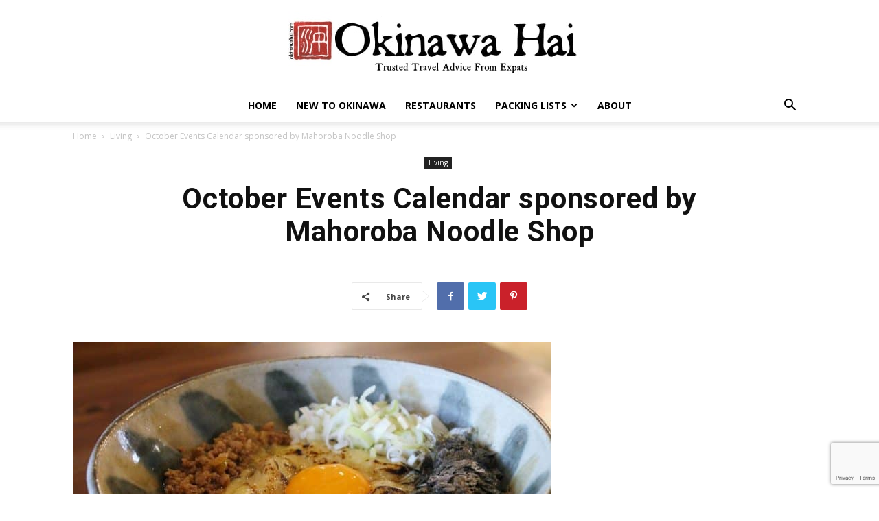

--- FILE ---
content_type: text/html; charset=utf-8
request_url: https://www.google.com/recaptcha/api2/anchor?ar=1&k=6Ld1DxciAAAAABsEDUSWPnEZnSPNSXrhzm9OCqUC&co=aHR0cHM6Ly9va2luYXdhaGFpLmNvbTo0NDM.&hl=en&v=cLm1zuaUXPLFw7nzKiQTH1dX&size=invisible&anchor-ms=20000&execute-ms=15000&cb=hjfh8b27g1ze
body_size: 44936
content:
<!DOCTYPE HTML><html dir="ltr" lang="en"><head><meta http-equiv="Content-Type" content="text/html; charset=UTF-8">
<meta http-equiv="X-UA-Compatible" content="IE=edge">
<title>reCAPTCHA</title>
<style type="text/css">
/* cyrillic-ext */
@font-face {
  font-family: 'Roboto';
  font-style: normal;
  font-weight: 400;
  src: url(//fonts.gstatic.com/s/roboto/v18/KFOmCnqEu92Fr1Mu72xKKTU1Kvnz.woff2) format('woff2');
  unicode-range: U+0460-052F, U+1C80-1C8A, U+20B4, U+2DE0-2DFF, U+A640-A69F, U+FE2E-FE2F;
}
/* cyrillic */
@font-face {
  font-family: 'Roboto';
  font-style: normal;
  font-weight: 400;
  src: url(//fonts.gstatic.com/s/roboto/v18/KFOmCnqEu92Fr1Mu5mxKKTU1Kvnz.woff2) format('woff2');
  unicode-range: U+0301, U+0400-045F, U+0490-0491, U+04B0-04B1, U+2116;
}
/* greek-ext */
@font-face {
  font-family: 'Roboto';
  font-style: normal;
  font-weight: 400;
  src: url(//fonts.gstatic.com/s/roboto/v18/KFOmCnqEu92Fr1Mu7mxKKTU1Kvnz.woff2) format('woff2');
  unicode-range: U+1F00-1FFF;
}
/* greek */
@font-face {
  font-family: 'Roboto';
  font-style: normal;
  font-weight: 400;
  src: url(//fonts.gstatic.com/s/roboto/v18/KFOmCnqEu92Fr1Mu4WxKKTU1Kvnz.woff2) format('woff2');
  unicode-range: U+0370-0377, U+037A-037F, U+0384-038A, U+038C, U+038E-03A1, U+03A3-03FF;
}
/* vietnamese */
@font-face {
  font-family: 'Roboto';
  font-style: normal;
  font-weight: 400;
  src: url(//fonts.gstatic.com/s/roboto/v18/KFOmCnqEu92Fr1Mu7WxKKTU1Kvnz.woff2) format('woff2');
  unicode-range: U+0102-0103, U+0110-0111, U+0128-0129, U+0168-0169, U+01A0-01A1, U+01AF-01B0, U+0300-0301, U+0303-0304, U+0308-0309, U+0323, U+0329, U+1EA0-1EF9, U+20AB;
}
/* latin-ext */
@font-face {
  font-family: 'Roboto';
  font-style: normal;
  font-weight: 400;
  src: url(//fonts.gstatic.com/s/roboto/v18/KFOmCnqEu92Fr1Mu7GxKKTU1Kvnz.woff2) format('woff2');
  unicode-range: U+0100-02BA, U+02BD-02C5, U+02C7-02CC, U+02CE-02D7, U+02DD-02FF, U+0304, U+0308, U+0329, U+1D00-1DBF, U+1E00-1E9F, U+1EF2-1EFF, U+2020, U+20A0-20AB, U+20AD-20C0, U+2113, U+2C60-2C7F, U+A720-A7FF;
}
/* latin */
@font-face {
  font-family: 'Roboto';
  font-style: normal;
  font-weight: 400;
  src: url(//fonts.gstatic.com/s/roboto/v18/KFOmCnqEu92Fr1Mu4mxKKTU1Kg.woff2) format('woff2');
  unicode-range: U+0000-00FF, U+0131, U+0152-0153, U+02BB-02BC, U+02C6, U+02DA, U+02DC, U+0304, U+0308, U+0329, U+2000-206F, U+20AC, U+2122, U+2191, U+2193, U+2212, U+2215, U+FEFF, U+FFFD;
}
/* cyrillic-ext */
@font-face {
  font-family: 'Roboto';
  font-style: normal;
  font-weight: 500;
  src: url(//fonts.gstatic.com/s/roboto/v18/KFOlCnqEu92Fr1MmEU9fCRc4AMP6lbBP.woff2) format('woff2');
  unicode-range: U+0460-052F, U+1C80-1C8A, U+20B4, U+2DE0-2DFF, U+A640-A69F, U+FE2E-FE2F;
}
/* cyrillic */
@font-face {
  font-family: 'Roboto';
  font-style: normal;
  font-weight: 500;
  src: url(//fonts.gstatic.com/s/roboto/v18/KFOlCnqEu92Fr1MmEU9fABc4AMP6lbBP.woff2) format('woff2');
  unicode-range: U+0301, U+0400-045F, U+0490-0491, U+04B0-04B1, U+2116;
}
/* greek-ext */
@font-face {
  font-family: 'Roboto';
  font-style: normal;
  font-weight: 500;
  src: url(//fonts.gstatic.com/s/roboto/v18/KFOlCnqEu92Fr1MmEU9fCBc4AMP6lbBP.woff2) format('woff2');
  unicode-range: U+1F00-1FFF;
}
/* greek */
@font-face {
  font-family: 'Roboto';
  font-style: normal;
  font-weight: 500;
  src: url(//fonts.gstatic.com/s/roboto/v18/KFOlCnqEu92Fr1MmEU9fBxc4AMP6lbBP.woff2) format('woff2');
  unicode-range: U+0370-0377, U+037A-037F, U+0384-038A, U+038C, U+038E-03A1, U+03A3-03FF;
}
/* vietnamese */
@font-face {
  font-family: 'Roboto';
  font-style: normal;
  font-weight: 500;
  src: url(//fonts.gstatic.com/s/roboto/v18/KFOlCnqEu92Fr1MmEU9fCxc4AMP6lbBP.woff2) format('woff2');
  unicode-range: U+0102-0103, U+0110-0111, U+0128-0129, U+0168-0169, U+01A0-01A1, U+01AF-01B0, U+0300-0301, U+0303-0304, U+0308-0309, U+0323, U+0329, U+1EA0-1EF9, U+20AB;
}
/* latin-ext */
@font-face {
  font-family: 'Roboto';
  font-style: normal;
  font-weight: 500;
  src: url(//fonts.gstatic.com/s/roboto/v18/KFOlCnqEu92Fr1MmEU9fChc4AMP6lbBP.woff2) format('woff2');
  unicode-range: U+0100-02BA, U+02BD-02C5, U+02C7-02CC, U+02CE-02D7, U+02DD-02FF, U+0304, U+0308, U+0329, U+1D00-1DBF, U+1E00-1E9F, U+1EF2-1EFF, U+2020, U+20A0-20AB, U+20AD-20C0, U+2113, U+2C60-2C7F, U+A720-A7FF;
}
/* latin */
@font-face {
  font-family: 'Roboto';
  font-style: normal;
  font-weight: 500;
  src: url(//fonts.gstatic.com/s/roboto/v18/KFOlCnqEu92Fr1MmEU9fBBc4AMP6lQ.woff2) format('woff2');
  unicode-range: U+0000-00FF, U+0131, U+0152-0153, U+02BB-02BC, U+02C6, U+02DA, U+02DC, U+0304, U+0308, U+0329, U+2000-206F, U+20AC, U+2122, U+2191, U+2193, U+2212, U+2215, U+FEFF, U+FFFD;
}
/* cyrillic-ext */
@font-face {
  font-family: 'Roboto';
  font-style: normal;
  font-weight: 900;
  src: url(//fonts.gstatic.com/s/roboto/v18/KFOlCnqEu92Fr1MmYUtfCRc4AMP6lbBP.woff2) format('woff2');
  unicode-range: U+0460-052F, U+1C80-1C8A, U+20B4, U+2DE0-2DFF, U+A640-A69F, U+FE2E-FE2F;
}
/* cyrillic */
@font-face {
  font-family: 'Roboto';
  font-style: normal;
  font-weight: 900;
  src: url(//fonts.gstatic.com/s/roboto/v18/KFOlCnqEu92Fr1MmYUtfABc4AMP6lbBP.woff2) format('woff2');
  unicode-range: U+0301, U+0400-045F, U+0490-0491, U+04B0-04B1, U+2116;
}
/* greek-ext */
@font-face {
  font-family: 'Roboto';
  font-style: normal;
  font-weight: 900;
  src: url(//fonts.gstatic.com/s/roboto/v18/KFOlCnqEu92Fr1MmYUtfCBc4AMP6lbBP.woff2) format('woff2');
  unicode-range: U+1F00-1FFF;
}
/* greek */
@font-face {
  font-family: 'Roboto';
  font-style: normal;
  font-weight: 900;
  src: url(//fonts.gstatic.com/s/roboto/v18/KFOlCnqEu92Fr1MmYUtfBxc4AMP6lbBP.woff2) format('woff2');
  unicode-range: U+0370-0377, U+037A-037F, U+0384-038A, U+038C, U+038E-03A1, U+03A3-03FF;
}
/* vietnamese */
@font-face {
  font-family: 'Roboto';
  font-style: normal;
  font-weight: 900;
  src: url(//fonts.gstatic.com/s/roboto/v18/KFOlCnqEu92Fr1MmYUtfCxc4AMP6lbBP.woff2) format('woff2');
  unicode-range: U+0102-0103, U+0110-0111, U+0128-0129, U+0168-0169, U+01A0-01A1, U+01AF-01B0, U+0300-0301, U+0303-0304, U+0308-0309, U+0323, U+0329, U+1EA0-1EF9, U+20AB;
}
/* latin-ext */
@font-face {
  font-family: 'Roboto';
  font-style: normal;
  font-weight: 900;
  src: url(//fonts.gstatic.com/s/roboto/v18/KFOlCnqEu92Fr1MmYUtfChc4AMP6lbBP.woff2) format('woff2');
  unicode-range: U+0100-02BA, U+02BD-02C5, U+02C7-02CC, U+02CE-02D7, U+02DD-02FF, U+0304, U+0308, U+0329, U+1D00-1DBF, U+1E00-1E9F, U+1EF2-1EFF, U+2020, U+20A0-20AB, U+20AD-20C0, U+2113, U+2C60-2C7F, U+A720-A7FF;
}
/* latin */
@font-face {
  font-family: 'Roboto';
  font-style: normal;
  font-weight: 900;
  src: url(//fonts.gstatic.com/s/roboto/v18/KFOlCnqEu92Fr1MmYUtfBBc4AMP6lQ.woff2) format('woff2');
  unicode-range: U+0000-00FF, U+0131, U+0152-0153, U+02BB-02BC, U+02C6, U+02DA, U+02DC, U+0304, U+0308, U+0329, U+2000-206F, U+20AC, U+2122, U+2191, U+2193, U+2212, U+2215, U+FEFF, U+FFFD;
}

</style>
<link rel="stylesheet" type="text/css" href="https://www.gstatic.com/recaptcha/releases/cLm1zuaUXPLFw7nzKiQTH1dX/styles__ltr.css">
<script nonce="Vbztfwmyf-xN079KlwcfMg" type="text/javascript">window['__recaptcha_api'] = 'https://www.google.com/recaptcha/api2/';</script>
<script type="text/javascript" src="https://www.gstatic.com/recaptcha/releases/cLm1zuaUXPLFw7nzKiQTH1dX/recaptcha__en.js" nonce="Vbztfwmyf-xN079KlwcfMg">
      
    </script></head>
<body><div id="rc-anchor-alert" class="rc-anchor-alert"></div>
<input type="hidden" id="recaptcha-token" value="[base64]">
<script type="text/javascript" nonce="Vbztfwmyf-xN079KlwcfMg">
      recaptcha.anchor.Main.init("[\x22ainput\x22,[\x22bgdata\x22,\x22\x22,\[base64]/cFtiKytdPWs6KGs8MjA0OD9wW2IrK109az4+NnwxOTI6KChrJjY0NTEyKT09NTUyOTYmJnIrMTxXLmxlbmd0aCYmKFcuY2hhckNvZGVBdChyKzEpJjY0NTEyKT09NTYzMjA/[base64]/[base64]/[base64]/[base64]/[base64]/[base64]/[base64]/[base64]/[base64]/[base64]/[base64]/[base64]/[base64]/[base64]\x22,\[base64]\x22,\x22wow3w4cJMUzDjMOgw6JZFHbCj8KvdSPDkFIIwrDCpzzCt0DDnC84wq7DnD/DvBVZDnhkw7jCqD/ClsKuZxNmZcOxHVbCh8Obw7XDpg3Cg8K2U097w7JGwrt/TSbCnz/[base64]/CjcOqwrjCicO3wpcQV8KkYh/CuXvDmsOHwohAC8K/LXLCujfDisO2w6zDisKNeAPCl8KBLQnCvn4rYMOQwqPDm8Kfw4oACXNLZG/CuMKcw6gwdsOjF1vDuMK7YHvCv8Opw7FtYsKZE8KObcKeLsKZwpBfwoDCmAAbwqtjw5/DgRh3wrLCrmoswqTDsndiGMOPwrhZw6/DjljCvnsPwrTCt8Ohw67ClcK5w4BEFUp4Qk3CpjxJWcKZWWLDiMK+YTd4acOvwrkRAA0gecOOw6rDrxbDh8O7VsOTUcOPIcKyw69geSkRVTo7USp3wqnDklUzAitow7xgw6obw57DmxpNUDR/OXvCl8K/w6hGXQgkLMOCwrTDmiLDucOaMHLDqwNIDTduwojCvgQ6wrEnaXTCnMOnwpPCjyrCngnDqT8dw6LDpcKzw4Qxw4lOfUTCkMKPw63Dn8OFR8OYDsOXwqpRw5gGcxrDgsK2woPCliAlRWjCvsOeacK0w7R2wqHCuUB9EsOKMsK8WFPCjnMCDG/[base64]/DnBlJw5bClCfCkUBowpbDugzDuVZWw5rDvHUPw4gPw77DmADCrDQ6w6DChmpIAG59TGbDljEvBMO6XHvCncO+S8OewrZgHcKKworCkMOQw5fCigvCjksbZRc8EFoew47DoD1oeDXCi11ywpbCvsOEw7VkN8Opwr/DpUUBK8KaMhjCvl/[base64]/[base64]/w4/CjU1wdRbDtiEVFsOvWDRdRDPDkWrDsiYpwoYZwqtyfsKrwo40w700woVWQMOZf0QbIyLCjHjChzMWdxkxYQHDk8KFwpMDw7jDv8O4w6NuwoXCn8K/[base64]/UHPDmsKhFMOtaWPCmcODasOAw6VoX8KYw6DChH1vwocHYSk/w4TDrWLDmMOmwrPDh8ORMA9twqfDr8OFwpPDvWTCtSwewp8pS8OtTsKIwofCjcKmwp3CjB/ClMOGasKYDcKZwqPDkktmc0pbAMKXVsKgLMK3wqvCrMKXw5AMw4Jhw6PCmy8ywpHCgm/DmmTCkGzCk0gDw5XDqsKiMcK+wodHVDUOwrPCs8OQLHvCjGhmwq0Sw4VuGsKnVnQodcKMPEnDmDpQwpQ1wqHDjcObV8KjGMOUwqtTw7XChsKGTcKDesKVZ8KiH28iwrHCgcKMBxTCl3nDjsK/e2UFWxQULxDCqsOFFMO9w5lKIMKxw6hWOVfCmBvCgVvCrVTCqcOkegfDnMOvO8K5w40PacKNBDzCmMKEEiERZ8KOEAZVw6dZc8KleQbDtMO6wobCiTVTdMKpGQs3wqg9w6HCqsOzLsKecsO+w4p/[base64]/wqfCh8K0d8KiwpXCoifCpsO4w7h2wr93MR7DmmwDwrl6wr14DHhzwoLCqcKjPMO+dHnChxM9wo/DhcO5w7DDmkBIw7fDn8KiTMKwfwoBNCHDumNTacOzwrrDox5vE3x0BgjCv3DCqy0lwo0POUjCvDjDrUFaOcOSw7DCnnfDqcOaalx7w49bV0pCw53DtcOuw5Yjwodbw6ZBwqHDtRITcnPCl0sjTMKQGMK5w6DDrhbCtQ/CjxgMe8Kuw79XCzLCmsOGwprCoijCkMOWw4LDl0VQOSbDmUDCgsKowqBEw5TCrndfwo/DqlQ8w53DhVVvFsKbWMO4HcKYwpBmw6zDtcOfPlbDkAvDnxLCokLDr2jCnnrCpyvCtsKqWsKuIcKFAsKqAEfDhWdEw63DgW4uEHszFi3DjGXCpz/CrsOLS1lPwqlywrJ/wofDosOGJWwXw6jDu8K/wrDDlsKzwpnDk8O5O3DClSQ2KsKJwonDimUywrVTQW/CtR9Hw5PCvcKjex/CicKJR8O4woHDkhgXNsOdwrjCpyd0acOUw4wdw41Aw7bCgyrDghUSOcOSw44Lw6hkw4gxb8ONTDrDtsKsw4I3asK3fsKQC0LDtsKAFTB5w4JgwoTDpcOMUDzDjsOQZcO0O8O7ScOrCcKnMsOAw47CjgtRw4hkIsKoa8K3wrobwo5LXsKhGcO8e8O/c8KGw4MbfjbDrWjCrMOQwqPDpsK2e8Kjw7vDg8K1w5JBLsK1IsOpw5cgwplRwpEFwqR8w5DDp8Orwo7Cjl5SdsOsPsO+w78RwpTCrsKywo8QHhoCw4DDpmQuMxTDnTg3DMK3wrgMwrfCh0lzwofDkXbDj8KJwqTCvMKUw4PCmsOowq9kbsO4KR/[base64]/CnXvCvhbDpjvDj3vCqMOZw6E5wr83w6l3QwLCjcOCw4LDo8Klw6PCp1zDqMK1w4JlPgY0w4knw6ARYxjCkcOEw5UAw6xeEBDDssK5R8K2dRgFwq5Mc2PCvMKNwqPDgsOKW2nCvTfCpMOUXMK7I8KJw6LCjsKSWGNPwrzCvcK4D8KYLAzDoWHDocOWw5kBOU/CmwXCosOew63Ds2gnSsOjw4Iqw6cGwo4RdUdGZhpFw7HDqEdXFcOUw6oewoM9wo/CkMK8w7vCkmsvwqoDwqkHTE8owoVUw4JFw77DgktMw5nCssO+wqZ1KsOOAsOkwowyw4bClUfCtcKPwqHDv8KiwrpXcsOvw6gPXsOjwqjDgsKowrJAcMKXwq1xw6fCky3Cv8ObwpxlAsK6VVd9wr/[base64]/CihJkecKxZnDCiQfDsmLChsKteMOBwo7CjcO+dcOaXx7Co8OjwrxKw44XV8O1wprDhA3CucK/ThRSwo4ZwqjCkQXDtinCujIhwq5JPAjCnsOjwrrDmcONZMOawoPCkHjDuD1DYyvChjMJcmBuwr7DgsORdcKWwqtew43CriTCmsO5FhnCvcOMwojDgWM1w41rwpXCkFXDt8OewqoCwoIsMQDDji/CqMKZw6sdw4nCmMKfwoDDlcKLEyUJwpnDnz98JXXCkcKOGMO2MMKBwp9JWsKUecKPw6UsHEg7PA9nwqbDilPCunQuJsOTTE/Dp8KmKhPCrsKVEcOMw5d/[base64]/[base64]/CmMKNcMK1w71Kwo/CoMOewrxlw4Y5wqfDskwxUhrDqMK4D8K6woFtZcOJcsKXQzDDosOEHVY8wqvClcKwe8KBA2HDnTvCtsKUGsKfPcKWQMOCwrsZw5DDkE90w502XcO8w7rDo8Oaakwewp/[base64]/ChsK0UxzCoV5Uw5PCji/Dii9afHHDlSMPFlwLEcKhwrbDuxXDn8ONeFoHw7k7wqTCghYwPMKlZRrDonBGw4vDq1FHR8OYw7/DgjkJTWjCs8KYc2oCeB3Do1cUwoAIw5oKQQZkw4I+f8OxWcKNKnUbD1wLwpLDvMKrFGPDpyIMZCvCpWBHQsKiAMKow492AlVow4kzw7zCgDvDtsK+wq5mMT3Dg8KfVG/[base64]/Dsz/CpgBww6XCvcKLw5FMeMOdwp3DgMKBwqPDt0DCpQZbXVHCh8K6fBscw6Vewp1+wq3DvAVzAsKVDFgcYhnCjMKXwr7Drkl2wokgA3o7OBZKw7d1DhYWw7duw7Y4ZT5AwrvDkMKMw5rCm8OdwqlxD8OIwo/ChMKDLD/[base64]/[base64]/[base64]/CjMKZVUjCpsKbKMK0Z8Kowr5kwo08LMKqwpzCtsOoaMOWQA/DhXHDpcKxwo8kw5wBw49xwpzChVbCrTHCoTrCqzLDmcKNVMOQwrzCucOCwrnDvMO1w6PDlFAOMMOkZVfDuw4rw7LDrWdxw5lbJnDCnxrCgzDCicOMfcOOLcO8RMOcTTdbJlFowrVFPMK2w4nChFAFw7sMwpHDmsK/QsK5w4lTwrXDvy/CmCA7KhjDqW3CiTMhw5tPw4R2ak7CrsO8w5zCjsK3w4Uhw4zDoMKUw4ZIwqweb8OULcObG8KQN8Ksw4nCuMKVw6XDhcKIf1sHC3YjwrDDrsO3OFzCpRNAAcOhZsOyw7TCicKfL8KPVMKuwpPDg8O3wqnDqsOhCwxqw6BHwpYcbMOYGcK9fcOtw4dgFsK0B0XCgA/[base64]/CnkbDgMK3TcK3w4DDksOIfsKgwrnCpXLDh8ONTnzDgmREWMOnwp7Dp8KHFAtnw4ZPwqtoMn8iTsOlwoHDpMKNwpzDrU3CqMOxwosTIy7ChMOqf8KowofDqT5OwozDksKtwqQSAMOPwq4Vd8KNFQfCvsOqDTvDnGrCtg/[base64]/DnE3DiDJDw5LDgSHCsTbDrMO1VMO6RMOfLUxGwq9rwqo1wo7DmC9cZSI5w6pwK8KqAkU3wqHCnUoeBTvClMOlacOTwrtfw7jCm8OJbcOCworDncOMYBPDt8K3YMO2w5fDgHBAwr0Mw43DiMKdSVJNwq/CvCcow73Duk3Dh0AdRlDChsKDw7HCvRFyw5LCnMK9c0VZw4LDhzANwpTCjFsgw5HDncKIZ8K5w6pKw4sPV8O1IjHDssK5BcOQdSjCu1N0FmBZNU/DhG5fHWrDgMKfFXQZw7Zawp0DMgwQJsOXw6nCg0nDh8KiPTDCoMO1dH0Ww4hQwrJqDcK9bcKlw6pCwr/CmMK+w7pew7gXw64THH/Dj0zCuMOUF1NxwqPCtRzCnMOAwpkNFsKSw7nCs3J2fMKeLQrCo8O5YsKNw6Igwr0qw4dMw5hZNMOPYnwRwql2wp7CkcO5ZCopw6nCpTU6EsK3wobCgMOZw4BLfE/CucO3ScOwOWDDkzLDkhrCr8KUN2/CnzbClFTDnMKiwqrCjgc7V3oiWTALZsKXa8K2wp7CgG3DgW8Pw5jDimoCNQXCg1vDncKCwrHCsFhDXsOfwotSwplXwo7CvcOawqgBGMOwDTVnwoBww6fDkcKUWxZxLTgdwphBwo1Uw5vCgzPChcONwoQ/[base64]/cl8wTX5nwok0M1RiFsOFwq/ChyHCjiggO8OHw6hRw7cLwq3DpMOEwp08LmvDpsKbMUrCtWMQwohcwojCrMK5W8KXw6Rww6DCjXVORcOfw43DpW/DozHDjMK5w7liwpluA1Fjwr/Dh8Khw7PDrDJuw4vCocK/w7VZUmlAwr7DvF/CkTBJw6rDqQHCixpSw5DDpSHDknhJw6vCgC3Du8OUCMOoVsKUwoLDgDzCmsO+CMOVfHBiwqjDk2XCm8O+w6/DlcOeZcOvwovCvEhuTsOAw4/DmMK7e8Ovw5bClcOYJ8Kiwr9Xw7xZSGsRe8OORcK5w4B1w5wiwoY7EnNlEErDvDLDg8K2wpRow6EhwpDDhkQCB3XCrQEKO8KQTHxlW8KoI8OUwqnCgcK2w5rDulIUVsO4wqbDlMOHOiLCnD4IwqDDucOrGsKIOVU5w4bCpns8QXUEw7Yuw4UhMcOAPsKXGT/[base64]/CrcOzQC0CMMKTwqPDjsKGwrIwCVZkFC9mw7PCtsKhwr7DisKeVMO0FsOFwpjDnsOCVnRhwr1mw7xdfFBRwqTCpT3CmUtsXMOXw7tlEXwRwr7Cg8K/[base64]/[base64]/DhGbDhXYCw6xUwo/Cim3DucKyH3EDSlMFw7AKIFxhwox3CsK3JW5WcHHCpsKfw5jCo8Kowptiw7hMwoV4f3HDtnvCtMKcWTxlwp92XsOZUcKywocRVcKIwoUGw6p6Omc8w5kjw59mRcOZNmvCuDPCkHwfw6LDisK6w4PCgsKiwpLCgyzCnV/DtMKDS8Kow4PCqcKsHMKPw6zCkShKwqoXAcK2w58Tw69AwonCrcOjK8KrwrI1w4oGRjLDk8O0wpzDoEErwrjDosKWD8O+wrM7wr/[base64]/w4pcPzxLwojDnMK/fgA9THHDicOfwpHDg0lGMsKuwpTDoMOmwq/[base64]/dMK0NVPDm8OiKsO4wo/DsMOFwqg2YUfChU/DkjAqwpAjw4XClsK/bU7CoMOMKW7Cg8KFVMKccRvCvD9Tw493wrjCmi4NPMKLKB00w4YLQMKyw47DilvCrh/CryjDgMKRwrXCksK1BsODdRFfw4VcQBF9F8ONPWbCisKiUcKdw68cFzzDiDwiYnvDn8KLw5srSsKRUxZWw6h0wqQMwqxLw7/CkHDCosKPJxc2UMOedMOGSMKUfntEwqLDnGU2w5I6QAjCusOPwoATd2Fww58BwqPCgsK3IMKOXx40YXXChsKbUsOeVcOOd08pMGLDi8KLYcOBw5vDoC/[base64]/eBJSwptqw5zDumJpw4DDgEUXVSPDtsKJDhhEw751wo82w6/CrylhwrDDvMKMCSwFNyBZwqYCwrbDmSQ3TcKycCctw7/Cm8OLXsOYEH3DmMKIGsKtwofCtsOlETVHXVUXw73CnB0Jw5bDssO1wqHCqsOoNgrDrVlLdHEdw7zDtcK0QDB+w6LDpMKJXVUWbsKJA05Fw7cqwptHAsOMw6tswrDCiSXCm8OOb8ONJ3AFL3IGeMOzw7Q7X8OHwrsqw5UJIV85wr/[base64]/wpYKw5Fvw6wWKsO8L8Kgw7/DlcKPw6M6BMKmw5J3wrXCmcO1NMOpwqRswq4QS1Z/BzxXwrXCq8Kpc8Kow7UIw5jDoMKtH8ORw77CiT7ClQPCpBQmwqE7OMOPwovDmsKJw4nDkDfDr2IDPcKocBN5wpTDtcO1ZMKfw6N3w5o0wpfDsU7CvsOEXsKDC2hWwoYcw44jZiwawqomwqXCrD9vwo5BfMOLw4TDrcOMwpFqOsOjbg9DwqMbQMKBwpLDsF/DvXt8bjccwqp4wqzDt8K6wpLDmcKXw7XCjMK+csO1w6HDnGY/YcKhV8K3w6Rqw4zDo8KVIU7DscKyBQfCnsK4TcOqBn1vw4XDl1nCtkTDkcKlw5PDssKVaThZGcOrw7xKSko+wqfDiTodTcKOw5zCosKOA1bDsRRIGhXCvijDosO7w5TCvxnCgsKew5nCtXPCoBjDsF0PQ8OyUEURBk/DqiBZV1IPwq/DvcOYBWhmXyfCrMKCwqsuBQo4dR3CqMOxwp/Dt8KzwoHCtFXDnsOlwoPChV1jwobDmsK4wojCpsKSSUDDocKBwqZBw404wobDuMKiw54lw6Fqb1tKK8KyKSfCt3nCtsO9UMK7LsKrw4rCh8O6PcOBwo9aDcOkSB7ChD9ow5U4HsK7VMKUZBQSwqIAZcKoGV/[base64]/PBMaw7vCoQTDvEgMwotJw7fDqWdNPAPCvmfCtyoPAHbDvQ7DimvClijDpwUVARlEKGfDnAAbF3s2w6dDVsOLVBMlYULDv2l/wqJ9ccOVWcOZBlxaa8OCwp7ClSRAZsKQFsOzZMORwqMXw7lNw7rCrFUYwpVDwrbDvnHCmMOEVWfCuydAw4HCgsOBwoFdw5IjwrR/[base64]/DkMOGwoHDszxdw5UgEMO4csOIwoLCnsOWc8O7ecKWwrLDu8KMccOvIsOsK8OnwpzCrsK5w6ggwq/DtwsTw6Exwr47w6gLworDnFLDhifDiMOswprCjn4JwozDqsO+N0BHwo7DtUbCpC3DgU/DtXRUwqsZwqg0wqgsTwFwPlRADMOIHMOTwqcAw6/CvXJWdT16w6LDqcONcMKdBW0Ew77CrsKVw7/[base64]/b8KncMKuwpzDvjTDnCvDqH4EbkxQA8KxVgXClBHDiH7DssO3DsO5BMOdwrMiVX/DmsOyw7XCusKbAcK4w6V2w4DDmxvCjQYYa1dYwobCscODw7fDgMOYwo40w4hGK8K7IETClsKyw6wSwqjCsTXDmn08wonCgXRnQ8Ojw6rDsFsQwrwvGsOww5oIDnBuQiQdQ8OhJyI4eMOvw4QodSg+w5oPwrLCo8K/[base64]/ClgMAw4xCw6bCrnlqY8ODSCnCqMOIwqBaKCp0ScOOwpYbw7HDlMOOwp9gwrfDvwYNw7ZCBsO9dsOIwrV3wrXDlsKSwqTDj3BePlDDlXJObcOuwq7DlTgrC8O+P8KKwo/CuXpgFQ3DrMKBITvDnCUjH8Kfw7jDhcKcfRLDnmPChMKSFsOzHz/[base64]/DmcKxchnChUViV8OGwq7DmMKGW8OKw7rCjm/DgSoFecKqZQxZfcKyKsOkwpcGw5MlwrDCncKiw5nCiVY0w4zCsHlNbsO8wo4WDMKgP29pbsOww4LDr8OAwozCt2DCvMOhwofDn3DDjU7DojHDgMKsPmnDoTPDlS3Dnhx7wo17wqdQwpLDri4xwobCtyFfw5nDu0/Ck2jCmh/Cp8KXw4wsw73DncK0EzTCjk/Dhz9qXWXDq8Obwr7Do8OcXcOHwqobwqbDhmMyw5fCiyRVXMOSwpzCtsO+FMKHwr4NwoPDksOSY8Kbwr3DvAzCmMOINHdACFZKw47Ct0bDksKxwqJww67CisKhwrXClMK2w5AtJyM7w481wr1vHyULXsKJJljCgUtmVMOew7suw6lWwo3CtgfCt8OhYF/DgsKVwr1mw793A8O3wqXCnyJXDsK0woIfdSjDtTErw5rDhwPCk8KcKcOZGcKmKMODw61jwpDCtcOoeMOpwo/[base64]/w7zDtEDDhsOUKsKSwoh0dAAkNVpTGD9ZwrPDp8KxXAtvw7/DjW8DwptpFcKLw63CqMK7w6bCiG4degMvei5SFjZRw6PDmgU3CcKSw5cEw4/[base64]/Cp8KyKmLDncO5Rjt9RMKcw7nDhhhtw57DnMKjw4/[base64]/woE/DsKzSMOewovDmyVMwrcYRxTDp8KuQsKKCsOFwoEEw7TCscOnYgNYfsKLcsOHU8KmFyN2GMKaw67CvzHDi8OfwrZ/GcKSFlkoSMOPwpPCusOCEcOjw4c5OcOVw5AkUEjCj2rDqcO8woxDacKAw45kPy5ewqI/[base64]/[base64]/[base64]/w7B9H1zClwBVwpt5ZTQKAsOWQXB0TH3CrzV7ZWtWClxnX1QmIBPCsTIAQsKKw7x/[base64]/[base64]/DkHZCw68ew6tHwoJNwo3ClcOgLMOPAmtjCMKww4ZwPsOfw6DDr8KBw5h8OcOBw7lXH1xCDMOjTkXDrMKZwqttw4Zww4bDpcOlLsKHagvDjcOZw6s7cMOeBCxDFsOOXC9XYRVJeMODSm/Crw/Cmy0kEBrCg0Uxwq5fwq4ww7LCl8KowrfDscOgZsOHEknDjQzDuVkgesKSTsO4EA0Uw4fCuCp+Q8KMw5VRwoIow4ttwp4Jw5/DrcKYbsKzfcO4c0ozw7dlw5sdw6bDlFIDIGzDqHF5IEBvw6J7LDkuwolgbSjDnMK6KyoUFkoww5LCvT54ZcOkw40lw5nCkMOUEBNPw6HDqz9vw5UcA0jCvGRpEsOvw4how6jCkMOSUcOuPwjDi0pOwpXCnMKFUV99wofCqiwOw5bCtHzDtMOUwqI0IcKpwoJiRMOgDk/DsRVgwqhJw7c7w7LCiijDtMKYIFnDp2jDgAzDvgrCgE14wppmbxLCl0rCnng3bMKkw6/DvsKiDSPDpltNwqTDl8Onwp4CPWjCq8KLRcKTf8OvwqJ+AjbCkMKocyTDmsO2AwpeEcORw73Cl0jCnsOJw7vDhwLCrARdworDusOLEcK4wqfCnsKIw4/[base64]/ClipFw4DCkcOTP8OYw4/[base64]/ChgHDmyPDn2/CmsKcaADClznCsGhRw4/CglsuwrQhw6DDtXTDrA5Ye1LCgExKwpLDmEbDmMOWaULDoXACwphYK0nCssKbw5xww6PCmyYtIAUzwoo7e8KOFDnCvsK1wqArRsOFHMKUw5scw6hdwqRFw67CmcK9UmnCqQTDoMOCL8OCwrwaw5LCqsKGw77DjFPDhm/DvmxtLsOnwopmwptOw6YBIsOpRcK7wprCi8OITTLCslHDjsO8w7rCg1DClMKQwr5wwrpZwoIfwotBUMODQD3CjsKufBRvAsKDw4RgZXUaw4kBwqzDj1MefcOpwp14woZUEMKSXcKFwp/CgcOnXFHDpCTCtUXCgMOFFMKpwpw4Gg/ChCHCiMObwrDCucKJw5/CkH7DtMOMwoPDhcO8wqjCt8OtQsKWIxMLLWDCicKGw7/DmyRiYhRSScOKADAbwrHChBnDuMOXw5vDmcOjw7TDs0HDsAARwqbCuTTDi1kNw5vCiMKYW8KJw4fDscOGw58QwodQw6zCjgMGw65Zw5VzZcKXw7jDicOALMKuwrzCpjvCncKHwrTCqMK/SHTChcKHw6kWw55uw50Mw7Q/w4LDjnnCmcKow4LDoMOzwp/DssKewrdpwr/ClzrCkn1FwqPCsD/Dn8OQLh0cCy/[base64]/ClcOawpE+w6MQw5rDq8Kgwr4cecK5dsOUQMKjw5fDgVsGSGIpw7TChBsWwpLDtsO+w4h4dsOZw5hMw5LCqMKIw4V8wrAZazJNC8OUw5prw7U4WXnDscOaL0YHwqhKUFDDj8Ofw51KZMOfwqzDmnEhwq5Tw7LClG/DqntEwpnDi0A0OlYyGlxOTsKGwr03woJhY8OowrIqwoZIYzDCm8Knw5kaw615D8OQw7XDkCMtwo/DuWfCnDBQIGYQw6AJGsKaJcKjw70hw5IzbcKdw4zCr2/Coj/CscO7w6rCusOhfCLDpjfCjwRZwrAuw6poGCgrwpfDi8KDKHFVYMOFw6ZwKlN/wphzMTbCsERxYcOCwq8Nw79VK8OMQMK0djdpw5DDmSwIC00ZWMO/w4E/[base64]/w456Al0UDsO3w5koGcK7w4XDs8OTB8KwMS9lwq7DuVHDkcOpCCTCq8ObdGIuw4LDvWXDpUrDqSRKw4JDwqJZwrJtwqDDuR3DpyLCkhV5w5tjw5YSw43CncKew7XCucKjGFfDmcKtdBgjwrNkwrI4w5Few5EJaWthw6nCkcOUw5nCssOCwpF/WRVQwqwHIEnDusO+w7LCtcK4wpxaw4geJgtTU20uR2Zrwp0SwqnCgcOBwo7DuTjCicOrw6fDrVNbw7xUw5JYw7fDng7DkcKqw4fDocO1w4zCnF4ec8KAC8KTw5NcUcKBwpfDrcOWEMO7QsKzwp7Co0h6w7lSwq/ChMKyIMOxS1fCjcOAw4xtw6PDpcKjwoPDtlRCw6rCjsO/w4h1wqfCmFdawoBbKcO2wo7DkMK2KBrDucOOwo1DRMOyJcOLwpjDgjTCmiY3wonDm3h5w6p6FcKFw74/[base64]/enDDusKuHcOeFsO5w73DrxczTA9fwpHDnsOywo9Yw4jDg0/CqhDDl1wZw7HCqzDChCnCr3RZw7g2GSpWwpDCnmjDv8Kpw7PDpTfCk8OmU8OcGMKJwpBeQVpcw4JVwpYsQy/[base64]/[base64]/[base64]/DnCrDn8OSN8KRBEBoOMKWwo/DucKzwoEtwp3CpcKhXcOtw5UzwplccXjDk8KOw5c4WjZswoBsChnCsAXCtwfCnTdHw7oRc8KswqLDpCdXwqlvc1zDkSLCl8KNNmNYw4I0ZMKvwqs0e8KFw7QoCXbCgkvDpUFcwrfDr8O7wrcjw4AuIgXDsMO+w5zDshUFwpnCmC/DucOALWN6w7dpMMKKw4VvFcOkRcKAdMKEwrXClMKJwrJXPsKgwrEDLADCswwoInnDkShRQ8KnIsOtHgUyw45VwqnDhsObWcOdw4vDncOWfsOTf8K2dsO/[base64]/VD3CpmvCqlvCmQrCoAjCkCduacO9fcK6w4YEKUgbHcK8wr3Cnx0dZsKew4ZCEsKxZ8O7wpMywoUkwowkw7fDqlbCi8O+e8OINMOJGT3DnsKrwqJPJGTDnHxGw4BPw5DDlnUAwqgXHE9mT2jClDI/[base64]/w7PCoDpVwrgQaQoqahrCsMKxw5TCtsKrw7I3PCzCqiFywoxvDsK7csK6wpHCiC8IdSPCo2HDtEcUw5gow7/DlBl4bk9fNcOOw75fw4xkwo4Ww6fDmxDChxDCmsK6woHDtVYDNsKOwp3Dv0gicMOLw5rDssKbw5/DrH3Ct2NATMO5LcKjOcKXw7fDmsKbKSkqwqHCqsOLInshGcKaPzfCiWAVwph+DlFOUMOTcAfDq2HCi8O0JsO8X0zCqBgqT8KceMKRw47Ckmlrc8OuwqTCs8K4w5/DrDUdw5pWLsOww75JHSPDkyBUBGBCwp0/[base64]/CiVZRcHbDvQ3DocK5HsOveh8cw6oXVBfCpGNswq0hw6HDjcKWO1fCskvCm8KKecKNcMOOw4wwCcO0AcKHT2HDnHNFfsOEwr/CkwwmwpbDjsKLLMOrWMK8Gyxuw7VPwr4vw6cLfSY7QRPCtRTCg8K3PwdGwo/CgsOiwr7Csih4w7ZqwrHCvxrDvRYuwqHDv8OzEMOhZ8Kgw7xRVMOqwp8Rwq3Cp8KzYgYfW8OfBsKHw6DDjVEpw5MzwpTCsULDgldyZcKqw7kPwqQsGF7DtcOKUwDDkHtcQMKlOHrCoFLDrGfDvyloIMOGCsK4w7TDnsKQw4TDpMKIYMKOw6vCum/DukvDrxdCwpJmw6pjwrh6AcKOw5XDjcKUGcOrwpXClDPCk8KxVsKbw43Dv8OZw7/DmcK4w5pTwrgSw7NBGDTClgTDgXonUcKTTMKnTsK4w6rDmgg/[base64]/[base64]/[base64]/ChsKAR8KCFF0hcxN/f8KSTMONw5gEw5XDqcK+w6PCo8Kow43Dhm1pBEgnODseWx1Iw7LCtMKqF8OuRDjCgUXDhsKHwr/[base64]/[base64]/MsOxwpM1w7rDtsKXwoTDiQ82BsOqM1/DkXjCggPCpkjDjiwCwqkcRsK1w5rCn8OvwpRYOWHCgX9+ZHDCmsOoU8KmWAQdw7AWY8K5bcOBwrjCjsKrVg3DjcO9wqTDsDJqwrjCocObIcOBUMOaBTXCq8O2M8O9WiI4w4gAwp/[base64]/Ckhk7MMKiwr7DlcKPw5pgw6zDuUPDnSQiVkFke1fDqcO4w4ZHVxkRw6/[base64]/Dng7CmH/[base64]/DgsOWwr/[base64]/Ckm0ww65rEMKYw6jCt8Kmw7PCnMOjRCbCv8OdPRjCgxQaMsO7w6s3AElABhoRw4Nsw54QcWIfwpXDvsO1RnzCtgA8ZcOQTHbDo8KtXsO1woU0BFXDssKDdXDCgcK4GWd+fsOKNsKnBcOyw7fClsOBw7NfdsOOHcOsw6caE2/[base64]/[base64]/CoztiKMOQwqnCgMOzwrvCvsK6wpddYMK2wok5wq/[base64]\\u003d\x22],null,[\x22conf\x22,null,\x226Ld1DxciAAAAABsEDUSWPnEZnSPNSXrhzm9OCqUC\x22,0,null,null,null,0,[21,125,63,73,95,87,41,43,42,83,102,105,109,121],[5339200,165],0,null,null,null,null,0,null,0,null,700,1,null,0,\x22CvkBEg8I8ajhFRgAOgZUOU5CNWISDwjmjuIVGAA6BlFCb29IYxIPCJrO4xUYAToGcWNKRTNkEg8I8M3jFRgBOgZmSVZJaGISDwjiyqA3GAE6BmdMTkNIYxIPCN6/tzcYADoGZWF6dTZkEg8I2NKBMhgAOgZBcTc3dmYSDgi45ZQyGAE6BVFCT0QwEg8I0tuVNxgAOgZmZmFXQWUSDwiV2JQyGAA6BlBxNjBuZBIPCMXziDcYADoGYVhvaWFjEg8IjcqGMhgBOgZPd040dGYSDgiK/Yg3GAA6BU1mSUk0GhwIAxIYHRG78OQ3DrceDv++pQYZxJ0JGZzijAIZ\x22,0,0,null,null,1,null,0,1],\x22https://okinawahai.com:443\x22,null,[3,1,1],null,null,null,1,3600,[\x22https://www.google.com/intl/en/policies/privacy/\x22,\x22https://www.google.com/intl/en/policies/terms/\x22],\x22n8g1EuJwwX7I4Yvt/2HbMy8ioEDSSw7LOA0Mw/5yZzU\\u003d\x22,1,0,null,1,1762035146085,0,0,[108,2],null,[32,101],\x22RC-AeZbIk0kzd36QA\x22,null,null,null,null,null,\x220dAFcWeA62zdveTxeQidQTU1GAGBctD9vx0vGG6e53uKtk4PRu50kNQrosAZAGLpzAL-XCCIHbBfNBcLi-eE-zyYpnzEwfv0xU-g\x22,1762117945898]");
    </script></body></html>